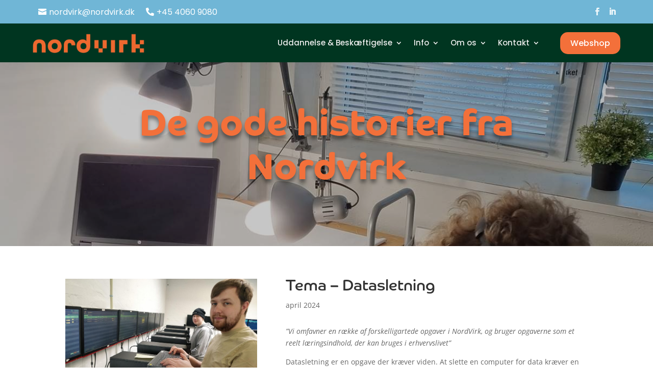

--- FILE ---
content_type: text/css
request_url: https://nordvirk.dk/wp-content/themes/nordvirk/style.css?ver=4.27.4
body_size: 92
content:
/*
  Theme Name: Nordvirk
  Theme URI: https://www.nordvirk.dk
  Version: 1.0.0
  Template: Divi
  Author: Kim Østergaard
  Author URI: https://www.divi.dk
  Description: Udviklet i DIVI
  Text Domain: nordvirk
  License: GNU General Public License v2 or later
  License URI: http://www.gnu.org/licenses/gpl-2.0.html
*/


